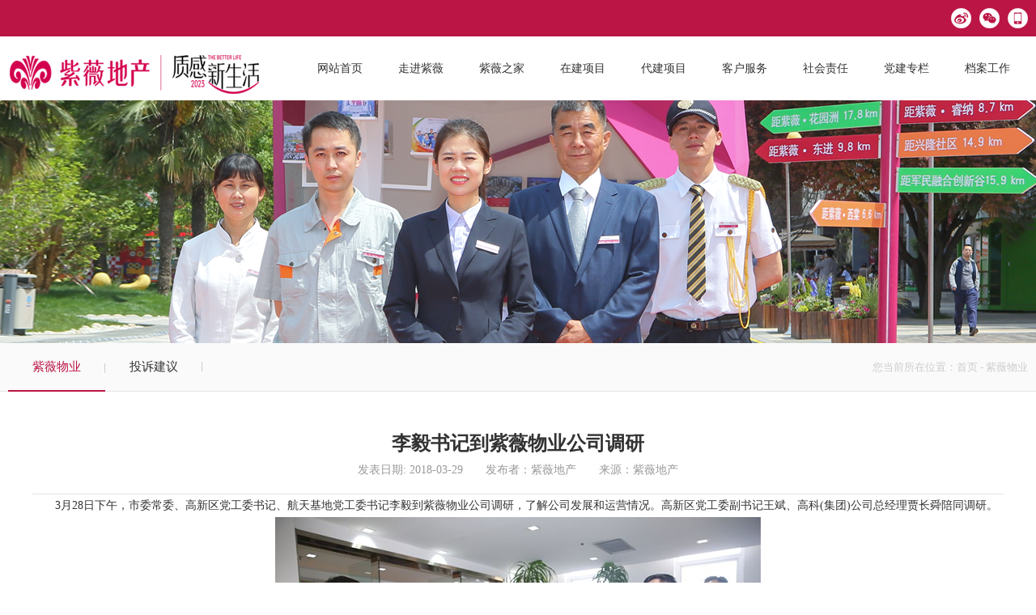

--- FILE ---
content_type: text/html; charset=utf-8
request_url: http://ziwei.com.cn/service/1577.html
body_size: 3978
content:
<!DOCTYPE html>
<html>
<head>
    <meta http-equiv="Content-Type" content="text/html; charset=utf-8" />
    <title>李毅书记到紫薇物业公司调研-「紫薇地产官方网站」</title>
    <meta name="keywords" content="紫薇地产,紫薇地产官方网站">
    <meta name="description" content="紫薇地产，西安高科(集团)公司直属核心企业，具有国家一级开发资质的国有大型房地产开发企业。1996年创立至今，在西安高新区管委会、西安高科(集团)公司领导下，凭借高质量的住宅产品和信誉，赢得了社会的广泛认可和信赖。紫薇地产及其所开发的项目多次荣获国家、省、市及有关部门的奖励，现已成为国内最具影响力的房地产企业之一。">

    <link href="/static/index/css/style.css" rel="stylesheet" type="text/css" />
</head>

<script type="text/javascript" src="/static/index/js/jquery-1.9.1.min.js"></script>
<script type="text/javascript" src="/static/index/js/public.js"></script>
<script type="text/javascript" src="/static/index/js/nav.js"></script>

<body>
<div class="topbg">
    <div class="logorightbg">
        <div class="logoright">
            <p class="outlinks">
                <a class="icon-wb"></a>
                <a class="icon-wx"></a>
                <a class="icon-m"></a>
            </p>
            <!-- 官微二维码弹窗 -->
            <div class="zw_wb"><img src="/static/index/images/zw_wb.png"/><h3>紫薇地产官方微博</h3></div>
            <div class="zw_wx"><img src="/static/index/images/ewm01.png"/><h3>紫薇地产官方微信</h3></div>
            <div class="zw_m"><img src="/static/index/images/zw_m.png"/><h3>手机版</h3></div>
        </div>
    </div>
</div>
<!--导航-->
<div id="header">
    <div class="g-wrap">
        <a id="logo" style="background: url(/static/admin/uploads/20230118/6a78c2ce53acb5f8a8e8c86828772ee1.png) no-repeat 0 0;"  href="/"></a>
        <ul id="nav">
            <li class="n1"><a href="/"><span>网站首页</span><span class="bkg"></span></a></li>
            <li class="n1 more"><a href="/about.html"><span>走进紫薇</span><span class="bkg"></span></a></li>
            <li class="n1 more"><a href="/management.html"><span>紫薇之家</span><span class="bkg"></span></a></li>
            <li class="n1"><a href="/project.html"><span>在建项目</span><span class="bkg"></span></a></li>
            <li class="n1"><a href="/agent_project.html"><span>代建项目</span><span class="bkg"></span></a></li>
            <li class="n1 more"><a href="/property.html"><span>客户服务</span><span class="bkg"></span></a></li>
            <li class="n1 more"><a href="/volunteer.html"><span>社会责任</span><span class="bkg"></span></a></li>
            <li class="n1 more"><a href="/djdongtai.html"><span>党建专栏</span><span class="bkg"></span></a></li>
            <li class="n1"><a href="/dangangz.html"><span>档案工作</span><span class="bkg"></span></a></li>
        </ul>
    </div>
</div>

<div id="content">
    <div id="subNav">
        <div class="g-wrap">
            <div class="item">
                <ul class="about" >
                    <li><a href="/about.html">公司简介<span></span></a></li>
                    <li><a href="/history.html">历程回顾<span></span></a></li>
                    <li><a href="/pedigree.html">紫薇作品<span></span></a></li>
                    <li><a href="/system.html">理念体系<span></span></a></li>
               </ul>
            </div>
        

            <div class="item">
                <ul class="home " >
                    <li><a href="/management.html">社区经营<span></span></a></li>
                    <li><a href="/builds.html">建设进度<span></span></a></li>
                    <li><a href="/productline.html">产品线<span></span></a></li>
                </ul>
            </div>

            <div class="item">
                <ul class="kehu">
                    <li><a href="/property.html">紫薇物业<span></span></a></li>
                    <li><a href="/suggestions.html">投诉建议<span></span></a></li>
                </ul>
            </div>

            <div class="item " >
                <ul class="shehui">
                    <li><a href="/volunteer.html">紫薇梦想接力<span></span></a></li>
                    <li><a href="/alleviation.html">精准扶贫<span></span></a></li>
                    <li><a href="/city.html">城市风尚<span></span></a></li>
               </ul>
            </div>
     
        
        <div class="item ">
                <ul class="dangjian">
                    <li><a href="/djdongtai.html">党群动态<span></span></a></li>
                 
              </ul>
            </div>
            
        </div>
    </div><span><span><span><span><span><span><span><span><span><span><span><span>
    <div class="sub_banner" style="background: url(/static/index/images/sunbanner04.png) no-repeat center;"></div></span></span></span></span></span></span></span></span></span></span></span></span></div>
<!--二级菜单-->
<div class="sub_menu_bg">
    <div class="width">
        <div class="sub_menu_list">
            <ul>
                                <li><a href="/property.html" id="sub_menu_list">紫薇物业</a></li>
                                <li><a href="/suggestions.html" >投诉建议</a></li>
                            </ul>
        </div>
        <div class="sub_mbx">您当前所在位置：<a href="/">首页</a> - <a href="/property.html">紫薇物业</a> </div>
    </div>
</div>
<!--内容-->
<div class="sub_width">

    <div class="sub_jd_title">
        李毅书记到紫薇物业公司调研        <span>发表日期: 2018-03-29　　发布者：紫薇地产　　来源：紫薇地产</span>
    </div>

    <p>　　3月28日下午，市委常委、高新区党工委书记、航天基地党工委书记李毅到紫薇物业公司调研，了解公司发展和运营情况。高新区党工委副书记王斌、高科(集团)公司总经理贾长舜陪同调研。</p><p style="text-align: center;"><img title="1522291245409491.png" alt="图片1.png" src="http://www.ziwei.com.cn/data/attached/image/20180329/1522291245409491.png"/></p><p>　　李毅一行在紫薇物业公司听取了社区管理情况及远程控制、大数据分析和特种设备的使用情况。</p><p>　　在紫薇物业远程监控中心，透过80余块监控画面，工作人员能及时准确的了解紫薇旗下22个在管项目的前台、门岗、电梯等岗位的现场工作情况，每天三班倒，确保24小时不间断。由此进一步提高了园区安全防护深度，有效规范了物业人员的服务标准和品质，极大提升了业主的满意度。</p><p style="text-align: center;"><img title="1522291252857724.png" alt="图片2.png" src="http://www.ziwei.com.cn/data/attached/image/20180329/1522291252857724.png"/></p><p>　　李毅表示，紫薇物业公司通过智能化、网络化等高科技手段，对日常管理进行24小时监控，有效的提升了社区管理工作水平。要持续把服务居民、造福居民作为社区工作的落脚点，多谋民生之利、多解民生之忧，更好地满足群众的需求，当好服务群众的“金牌店小二”。</p><p></p>
    <div class="line"></div>
    <div class="sub_fy fl">
                <span><a href="/service/1662.html">上一篇：紫薇物业荣获2018年度西安市物业企业信用信息排名前三甲</a>
                <a href="/service/1575.html">下一篇：紫薇物业召开社区居家养老标准化试点工作启动会</a>
            </div>


    <div style="height:60px;"></div>

</div>


<div class="copybg">
    <div class="width">
        <div class="copyfont">西安紫薇地产开发有限公司 版权所有 <a href="https://beian.mps.gov.cn/#/query/webSearch?code=61019002002766"  target="_blank" style="color:#fff;">
            <img src="/static/index/images/hui.png" style="
    display: inline-block;
    width: 15px;
    vertical-align: middle;
    margin-top: -5px;
    margin-right: 5px;
" />陕公网安备61019002002766</a> <a style="color:#fff;" href="https://beian.miit.gov.cn/" target="_blank">陕ICP备05004432号-1</a></div>

        <div class="copy_select">
            <select name="" onchange="window.open(this.options[this.selectedIndex].value)">
                <option>====友情链接====</option>
                                <option value="http://www.gaokegroup.com/">
                西安高科集团</option>
                                <option value="http://xdz.xa.gov.cn/">
                西安高新区</option>
                                <option value="http://zjj.xa.gov.cn/">
                西安房管局</option>
                            </select>
        </div>

        <div class="copy_menu">
           
                      <a href="http://mail.ziwei.com.cn" target="_blank">企业邮箱</a><i>|</i>
                      <a href="http://oa.gaokegroup.com" target="_blank" id="xietong-" style="position: relative--" >

<!--                <i class="xietong" ><img src="/static/admin/uploads/20181205/304e80ba3d6ea292c398fdbafbe594c4.png"></i>-->

                        <span>员工协同办公</span></a><i>|</i>
            <a href="/contact.html">联系我们</a><i>|</i>
            <a href="/notice.html">法律声明</a>
        </div>


    </div>
</div>


<script>




$(function(){

    $("#nav li a").each(function(){
      var current_url  =  window.location.pathname;
        console.log(current_url);
        var nav_url = $(this).attr('href');

       if(current_url==nav_url){
           $(this).parent().addClass('actives');
        }
    });
  
        $("#xietong span").hover(function(){

            $(".xietong").css('opacity',1)

        },function(){
            $(".xietong").css('opacity',0)
        })




})





</script>


<script>
var _hmt = _hmt || [];
(function() {
  var hm = document.createElement("script");
  hm.src = "https://hm.baidu.com/hm.js?a8ef2ca55f753e136e603a644fd0ca64";
  var s = document.getElementsByTagName("script")[0]; 
  s.parentNode.insertBefore(hm, s);
})();
</script>
</body>
</html>


--- FILE ---
content_type: text/css
request_url: http://ziwei.com.cn/static/index/css/style.css
body_size: 9261
content:
/* CSS Document */

.clearfix:after,.clearfix:before{display:table;line-height:0;content:""}



ol, ul, li, dl, dd, p, dt {list-style:none; margin:0px ; padding:0px; }

h1,h2,h3,h4,h5,h6{margin:0;padding:0;font-size:14px; font-weight:normal;}

body{ background: #fff;font-size:14px; color:#333333;line-height:28px;  margin:0 auto;-webkit-text-size-adjust:none;font-family: "微软雅黑";}

input{ font-family: "微软雅黑" !important;}

i{  font-style:normal; font-family:"宋体"}

img{ border:0px;}

form{padding:0px; margin:0px;}

a{ text-decoration:none; color:#666666; }

a:hover{ color:#bb1545;}

input {outline: none;}

textarea {outline: none;}

.center{ text-align:center;}  

.clear{ clear:both; }

.fl{ float:left;}

.fr{ float:right;}

.mar_t30{ margin-top:30px;}

.mar_t20{ margin-top:20px;}

#nav li span:hover{color: #ffffff;}





.topbg{ background:#bb1545; min-width:1260px; height:45px; line-height:45px;}



.logorightbg {width: 1260px;height: 45px;margin: 0 auto;position: relative}

.logoright {position: absolute;top: 0;	right: 0;}



.outlinks {float: right;}

.outlinks a {display: block;float:left;padding-left:20px;color:#fff;font-size: 14px;line-height: 36px;font-weight:bold; margin-top:10px;}



.outlinks .icon-wb {width:25px;height:25px;background:url(../images/icon01.png) no-repeat center right;padding:0;margin-left: 30px;}

.outlinks .icon-wx {width:25px;height:25px;background:url(../images/icon02.png) no-repeat center right;padding:0;margin-left: 10px;}

.outlinks .icon-m  {width:25px;height:25px;background:url(../images/icon03.png) no-repeat center right;padding:0;margin-left: 10px;}



.logoright .zw_wb {width:148px;height:180px;position:absolute;top:45px;right:50px;text-align:center;color:#a51d41;background:#fff;display: none;z-index:9999;}

.logoright .zw_wx {width:148px;height:180px;position:absolute;top:45px;right:25px;text-align:center;color:#a51d41;background:#fff;display:none;z-index:9999;}

.logoright .zw_m  {width:148px;height:180px;position:absolute;top:45px;right:0px;text-align:center;color:#a51d41;background:#fff;display:none;z-index:9999;}

.logoright img{ width:148px; height:148px; display:block}

.logoright h3{ font-size:14px; display:block; line-height: normal; padding-top:5px;}

.width{ width:1260px; margin:0px auto;}

.menu_h{ height:80px; line-height:80px;}

.logo{ float:left; line-height:80px;}











.g-wrap {position:relative; margin:0 auto; width:1260px; height:100%; overflow:hidden;}

#header {position:relative; z-index:5; height:79px; background-color:#fff;}

#logo {position:absolute; top:15px; left:0px; width:352px; height:61px; background: url(../images/logo.png) no-repeat 0 0;}



#nav {position:absolute; top:0; right:0px; z-index:4; height:100%; background:#fff; overflow:hidden;}

#nav li {float:left; height:100%; -webkit-transition:background-color 700ms; transition:background-color 700ms;}

#nav .n1 {width:100px;}



#nav li a {position:relative; z-index:2; display:block; width:100%; height:100%; font-size:14px; line-height:79px; text-align:center; color:#333; -webkit-transition:color 200ms; transition:color 200ms;}
/* 
#nav li a.on {color:#fff;} */

#nav li a span {position:absolute; left:0; top:0; z-index:2; width:100%; height:100%;}

#nav li a .bkg {top:100%; z-index:1; background:#bb1545; -webkit-transition:top 200ms; transition:top 200ms;}

/* #nav li a.on .bkg,

#nav li a:hover .bkg {top:0;} */

#nav li a.actives .bkg,

#nav li a:hover .bkg {top:0;}
#nav li.actives a {color:#fff;}
#nav li.actives a {background: #bb1545;}



#content {position:relative; overflow:hidden;}

#subNav {position:absolute; top:0; left:0px; z-index:9; width:100%; height:61px;line-height:61px; }

#subNav .g-wrap { width:100%;overflow:visible;}

#subNav .g-wrap .item {position:absolute; top:-100%; width:100%; height:100%; background: rgba(76,74,79,0.9); overflow:hidden; -webkit-transition:top 300ms; transition:top 300ms; }

#subNav .g-wrap .item ul{ width:1260px; height:100%; margin:0px auto;}

#subNav .g-wrap .item ul li{}





#subNav .g-wrap .item ul.about  {  width:610px; padding-left:200px;  }

#subNav .g-wrap .item ul.home   {  width:500px; padding-left:400px;  }

#subNav .g-wrap .item ul.kehu   {  width:200px; padding-left:800px; }

#subNav .g-wrap .item ul.shehui {  width:460px; padding-left:1000px;  }

#subNav .g-wrap .item ul.dangjian {  width:460px; padding-left:1200px;  }



 /*2016.4.12*/



#subNav .g-wrap .on {top:0; z-index: 2;}

#subNav .g-wrap .item a {float:left; padding:0 16px;  font-size:13px; color:#d2ced5;-webkit-transition:color 300ms; transition:color 300ms;}

#subNav .g-wrap .item a:hover {color:#f63b2e;}

#subNav .g-wrap .item #on {color: #f63b2e;}

	

	







/*banner

.banner {width: 100%;position: relative;}

.focus {width: 100%;position: relative;zoom: 1;overflow: hidden;z-index: 8;}

.f426x240, .f160x160 {width: 100%;overflow: hidden;z-index: 8;}

.rslides li {width: 100%;float: left;display: none;	z-index: 8;}

.rslides li img {z-index: 8888;display: block;}

.rslides {width: 100%;position: relative;z-index: 8;margin: 0 auto;}

.rslides_nav {height: 51px;width: 31px;position: absolute;-webkit-tap-highlight-color: rgba(0,0,0,0);

	top: 50%;left: 0;opacity: 1.0;text-indent: -9999px;overflow: hidden;text-decoration: none;display: none;}



.rslides_nav:active {opacity: 1.0;}



.rslides_nav.next {left: auto;right: 0;}



.rslides_tabs {text-align: center;position: absolute;bottom: 16px;z-index: 8;left: 0%;width: 100%;}



.rslides_tabs li {display: inline;float: none;_float: left;*float: left;margin: 0 2px;}



.rslides_tabs a {margin-top: 0px;text-indent: 9999px;overflow: hidden;background: #fff;display: inline-block;_display: block;	*display: block;	width: 29px;	height: 6px;	z-index: 8;	*z-index: 8;}



.rslides_tabs .rslides_here a {	background: #ba1545;}



.banner .prev {position: absolute;left:5%;top: 50%;margin-top: -22px;background: url(../images/nimg35_left.png) center no-repeat;z-index: 222;width: 35px;height: 44px;display: block;}



.banner .next {position: absolute;right:5%;top: 50%;margin-top: -22px;	background: url(../images/nimg35_right.png) center no-repeat;z-index: 222;width: 35px;height: 44px;display: block;}



.part {	width: 1260px;	margin: 0px auto;	overflow: hidden}





#rslides1_s0{ background:url(../images/banner.png) no-repeat center; height:370px; min-width:1260px;float: none; position: absolute; display: none;}

#rslides1_s1{ background:url(../images/banner.png) no-repeat center; height:370px; min-width:1260px;float: none; position: absolute; display: none;}

#rslides1_s2{ background:url(../images/banner.png) no-repeat center; height:370px; min-width:1260px;float: none; position: absolute; display: none;}

#rslides1_s3{ background:url(../images/banner.png) no-repeat center; height:370px; min-width:1260px;float: none; position: absolute; display: none;}

#rslides1_s0 a ,#rslides1_s1 a ,#rslides1_s2 a ,#rslides1_s3 a{ width:1260px; height:370px; display:block}

*/



/**********banner**************/
.banners{ overflow:hidden;width:100%;}
.banner{
    width:100%;
position:relative; 
/*margin-left:-960px;*/
/*left:50%;*/
    
}
.banners img{width: 100%;height: 370px;}
#focus-ban {width:1920px; height:370px;overflow:hidden;position:relative; margin:0 auto;}
#focus-ban ul{height:400px; position:absolute;}
#focus-ban ul li {float:left; width:1920px; height:370px; overflow:hidden; position:relative; background:#000;}
#focus-ban ul li a img{width:1920px; height:370px; }
#focus-ban ul li span,#focus-bans ul li span{ position: relative; bottom:39px;_bottom:31px;  height:31px; line-height:31px; z-index:100; display:block;filter: Alpha(Opacity=60, Style=0); opacity: 0.60; }
#focus-ban ul li samp,#focus-bans ul li samp{position:absolute; bottom:4px; left:15px; height:31px; line-height:31px;font-size:12px; z-index:150;}
#focus-ban ul li samp a,#focus-bans ul li samp a{ color:#ffffff;}
#focus-ban ul li div,#focus-bans ul li div{position:absolute; overflow:hidden; right:0; bottom:0; z-index:2000;}
#focus-ban .btnBg,#focus-bans .btnBg{position:absolute; height:16px;}
#focus-ban .btn,#focus-bans .btn{position:absolute; height:16px; bottom:30px; text-align: left; z-index:2000;}

#focus-ban .btn span,#focus-bans .btn span{margin-top: 0px;text-indent: 9999px;overflow: hidden;background: #fff;display: inline-block;_display: block;	*display: block;	width: 29px;	height: 6px;	z-index: 8;	*z-index: 8;margin: 0 2px;}
#focus-ban .btn span.on,#focus-bans .btn span.on{	background: #ba1545;}

#focus-ban .preNext,#focus-bans .preNext{width:45px; height:100px; position:absolute; top:90px; cursor:pointer;}
#focus-ban .pre,#focus-bans .pre{left:40px;background: url(../images/nimg35_left.png) no-repeat center;width: 35px;height: 44px;top: 50%;margin-top: -22px;}
#focus-ban .pre:hover,#focus-bans .pre:hover{background: url(../images/nimg35_left.png) no-repeat center;}
#focus-ban .next,#focus-bans .next{right:40px; background: url(../images/nimg35_right.png) no-repeat center;width: 35px;height: 44px;top: 50%;margin-top: -22px;}
#focus-ban .next:hover,#focus-bans .next:hover{background: url(../images/nimg35_right.png) no-repeat center;}
#focus-ban .btns{position:absolute; height:40px; bottom:0px; background:#000; opacity:0.8; width:100%;}








.in_new_left{ width:470px; float:left; padding-top:30px;} 

.in_new_f{height:140px; font-size:12px; line-height:20px; border-bottom:2px solid #999999; padding-bottom:15PX; }

.in_new_f span{ display:block; float:left; padding-right:15px;}

.in_new_f h2{ font-size:16px; font-weight:bold; color:#333333; margin-bottom:15px;}

.in_new_f i{ font-family:"微软雅黑"; font-size:14px; color:#999999; display:block; padding-bottom:5px;}



.in_new_list{ padding-top:10px;}

.in_new_list ul{}

.in_new_list li{ font-size:14px; line-height:28px;}

.in_new_list li span{ float:right; color:#999999}

.in_new_list li:after{content: ''; background:#d91344; height:6px; width:6px; display:block; float:left; margin-top:10px; margin-right:10px; }



.in_new_list li.in_new_more a{ padding-left:15px; font-size:13px; color:#d91344}

.in_new_list li.in_new_more:after{ display:none}





.xm {width: 760px;float: right; margin-top:40px;}



.pro {position: relative;overflow: hidden;height:297px;}

.pro h3 {position: absolute;z-index: 2;color: #fff;font-size: 18px;	padding:20px; font-weight:bold}



.slide-box {width:740px;height:297px;display: inline-block;position:absolute;padding: 0px 10px;top: 0;transition: right 500ms , background-position 450ms;}



.house-box {background: url('../images/slide-box-bg_02-1.jpg') no-repeat right center;background-color: #ba1545;left: 0px;z-index: -1;}

.business-box {background: url('../images/slide-box-bg_03.jpg') no-repeat left center;background-color: #ba1545;right: -520px;z-index: 3;}



.slide-box .mk-image-box {display: none;cursor: pointer;}



.box-hover-bg {background-position: right center;}



.business-box-hover {right: -240px;}

.house-box-show {z-index: 1;background-position: left center;}

.hover-overlay {display: none;}

.swiper-slide p {position: absolute;bottom: 30px;font-size: 14px;color: #fff;left: 20px;margin-bottom: 0;}

.swiper-slide {position: relative;}



.swiper-pagination {transition: all .2s ease-in-out;-webkit-transition: all .2s ease-in-out;-moz-transition: all .2s ease-in-out;-ms-transition: all .2s ease-in-out;

	-o-transition: all .2s ease-in-out;-webkit-perspective: 1000}



.mk-image-slideshow .swiper-pagination {position: absolute;bottom: 15px;display: block;width: 100%;text-align: center;opacity: 0}

.mk-image-slideshow .swiper-pagination-switch {display: inline-block;margin: 0 3px;width: 8px;height: 8px;border: 1px solid #fff;cursor: pointer}



.swiper-active-switch {background-color: #fff}



.mk-image-slideshow .swiper-container:hover .slideshow-swiper-arrows,.mk-image-slideshow .swiper-container:hover .swiper-pagination {opacity: 1}



.business-box h3{ padding-left:10px;}

.business-box dl {float: left;margin-top: 60px;width: 500px;}

.business-box dl dt img {width: 280px;height: 190px; padding-left:10px;}

.business-box dl dd {width:190px;color: #fff;line-height:22px;float: right; font-size:13px;}

.business-box dl dd strong {font-size: 16px;line-height: 30px;}

.business-box dl dd a {COLOR: #d4be02; border: #d4be02 1px solid; display:block; width:90px; height:30px; text-align:center; line-height:30px; margin-top:10px;}





#slider {width:520px;height:297px;position: relative;overflow: hidden;}

#slider img{  border: 0px;left: 0;  margin-left: 0;}

#sliderContent {   width: 100%;   position: absolute;   top: 0;   margin-left: 0;}

.sliderImage {float: left;position: relative;display: none;width: 100%;height:297px;left: 0;margin-left: 0;}

.sliderImage img{float: left; position: relative;left: 0; margin-left: 0;}

.sliderImage span {position:absolute;width:480px;padding:0px 20px;height:58px;line-height:58px;color:#fff;display: block;}

.bottom {bottom: 0;  left: 0;}











.copybg{ background:#bb1545; height:50px; line-height:50px; min-width:1260px;color:#FFF; overflow: hidden}

.copyfont { float:left}

.copy_menu{ float:right; padding-right:20px; background:url(../images/icon04.png) no-repeat left center; padding-left:20px;}

.copy_menu a{ color:#FFF;}

.copy_menu i{ padding:0px 10px;}

.copy_select{ float:right;}

.copy_select select{ border:1px solid #d05277; width:202px; height:34px; background:#bb1545; color:#FFF;outline: none;}



/*走进紫薇*/

.sub_banner{ background:url(../images/sunbanner.png) no-repeat center; min-width:1260px; height:300px}

.sub_menu_bg{ background:#fafafa; border-bottom:1px solid #e5e5e5; height:59px; line-height:59px;}

.sub_menu_list{ float:left}

.sub_menu_list ul{}

.sub_menu_list li{ float:left; width:120px; text-align:center; font-size:15px;}

.sub_menu_list li a{ display:block; color:#333333;height:58px; line-height:58px;}

.sub_menu_list li a:hover{ border-bottom:2px solid #bb1545; color:#bb1545; }

.sub_menu_list li:after{content: ''; background:#cecece; height:12px; width:1px; display:block; float:right; margin-top:-35px;  }

#sub_menu_list{ border-bottom:2px solid #bb1545; color:#bb1545; }



.sub_mbx{ float:right; font-size:13px; color:#cccccc;}

.sub_mbx a{ color:#cccccc}

.sub_mbx a:hover{ color:#bb1545}



.sub_width{ width:1200px; margin:0px auto; padding-bottom:50px }

.sub_title{ margin-top:50px; text-align:center; font-size:30px; color:#333333;}

.sub_title span{ display:block; background:url(../images/line.png) no-repeat center center; color:#999999; font-size:15px; margin-top:10px;}





.sub_abouimg{ padding-top:50px;}

.sub_aboufont{ padding-top:50px; color:#666666}

.sub_aboufont h2{ font-size:17px; color:#bb1545; padding-bottom:20px;}





.sub_s_menu{ width:271px; height:40px; line-height:40px; border-radius:6px; margin:0px auto; border:1px solid #e1e1e1; border-bottom:2px solid #e1e1e1; margin-top:40px; background:#FFF}

.sub_s_menu ul{}

.sub_s_menu li{ width:135px;  text-align:center; float:left; }

.sub_s_menu li a{  border-radius:6PX;display:block}

.sub_s_menu li a:hover{ background:#bb1545; color:#FFF}

#sub_s_menu{ background:#bb1545; color:#FFF}





.sub_lc_list{ margin-top:70px;}

.sub_lc_list ul{}

.sub_lc_list li{ background:url(../images/icon05.png) no-repeat left; height:517px;  float:left; width:250px; padding-right:20px;padding-left:30px; font-size:13px; color:#666666; line-height:24px;}

.sub_lc_list li h2{ font-size:19px; color:#bb1545; line-height:28px; padding-bottom:25px; }



.sub_nd_f{ font-size:13px; color:#666666; line-height:26px; padding-top:20px;}







.sub_zt_box{ width:1200px;position:relative; margin:0px auto; margin-top:70px;}

#timeline{width:1020px;overflow:hidden; margin:0px auto; }

#dates{width:1020px;overflow:hidden;margin-top:20px; margin:0px auto;  }

#dates li{float:left;width:172px;height:40px;font-size:16px;text-align:center;}

#dates a{color:#666666;width:158px;height:38px;line-height:38px;display:block; border:1px solid #c2c2c2;}

#dates .selected{font-size:17px;background:#bb1545; border:1px solid #bb1545;color:#FFF}



#issues{width:1200px;overflow:hidden; margin-top:50px;}

#issues li{width:1120px;list-style:none;float:left;}

#issues li img{text-align:center;display:block;margin:0 auto;}



#next,#prev{position:absolute;top:5px;width:20px;height:33px;text-align:center;overflow:hidden;color:#bb1545; font-weight: bold}

#next{right:50%;margin-right:-600px; }

#prev{left:50%;margin-left:-600px;}

#next.disabled,#prev.disabled{opacity:0.2;}





.sub_zt_t{ width:1020px; text-align:center; font-size:22px; color:#bb1545;}

.sub_zt_t span{ display:block; padding-bottom:10px;}

.sub_zt_f{ text-align:center; padding-top:20px; width:1020px; font-size:15px; color:#333333; line-height:26px;}



















.sub_zp_menu{ width:406px; height:40px; line-height:40px; border-radius:6px; margin:0px auto; border:1px solid #e1e1e1; border-bottom:2px solid #e1e1e1; margin-top:40px; background:#FFF}

.sub_zp_menu ul{}

.sub_zp_menu li{ width:135px;  text-align:center; float:left; }

.sub_zp_menu li a{  border-radius:6PX;display:block}

.sub_zp_menu li a:hover{ background:#bb1545; color:#FFF}

#sub_zp_menu{ background:#bb1545; color:#FFF}



.sub_img{ text-align:center; padding-top:90px;}



.sub_xm_img{  width:715px; height:716px; margin:0px auto; margin-top:170px; margin-bottom:150px; position:relative;}

.sub_xm01{ position:absolute; top:-40px;     left:305px;}

.sub_xm02{ position:absolute; top:-22px;     left:455px;}

.sub_xm03{ position:absolute; top:72px;      left:620px;}

.sub_xm04{ position:absolute; top:200px;     left:700px;}

.sub_xm05{ position:absolute; top:335px;     left:725px;}

.sub_xm06{ position:absolute; top:478px;     left:700px;}

.sub_xm07{ position:absolute; top:626px;     left:565px;}

.sub_xm08{ position:absolute; bottom:-60px;  left:475px;}

.sub_xm09{ position:absolute; bottom:-55px;  left:310px;}

.sub_xm010{ position:absolute; bottom:-60px;  left:195px;}

.sub_xm011{ position:absolute; bottom:30px;   left:75px;}

.sub_xm012{ position:absolute; bottom:185px;  left:-30px;}

.sub_xm013{ position:absolute; bottom:330px;  left:-110px;}

.sub_xm014{ position:absolute; bottom:460px;  left:-80px;}

.sub_xm015{ position:absolute; bottom:590px;  left:20px;}

.sub_xm016{ position:absolute; top:-20px;     left:150px;}



.sub_xm_title{ background:#f4f4f4; height:110px; line-height:110px; text-align:center; font-size:28px; color:#bb1545; font-weight:bold; margin-top:50px;}





.sub_xmimg{ float:left; margin-top:50px;}

.sub_xmfont{ float:right; width:610px; margin-top:50px;}









.sub_ln_menu{ width:340px; height:40px; line-height:40px; border-radius:6px; margin:0px auto; border:1px solid #e1e1e1; border-bottom:2px solid #e1e1e1; margin-top:40px; background:#FFF}

.sub_ln_menu ul{}

.sub_ln_menu li{ width:135px;  text-align:center; float:left; }

.sub_ln_menu li a{  border-radius:6PX;display:block}

.sub_ln_menu li a:hover{ background:#bb1545; color:#FFF}

#sub_ln_menu{ background:#bb1545; color:#FFF}





.sub_gl_list{ width:1200px; margin-top:50px; overflow:hidden}

.sub_gl_list ul{ width:1214px;}

.sub_gl_list li{ float:left; width:310px; height:220px; background:#f5f5f5; text-align:center; margin-right:14px; margin-top:14px; padding:50px 30px 50px 30px; line-height:26px; font-size:15px; color:#545454}

.sub_gl_list li h2{ font-size:25px; color:#333333}

.sub_gl_list li h2:after{content: ''; background:#bb1545; height:2px; width:30px; display:block; margin:0PX auto; margin-top:15PX; margin-bottom:15PX;  }

.sub_gl_list li.h140{ height:140px;}





 

.sub_tx_f{ text-align:center; padding-top:40px; font-size:13px; color:#666666}

.sub_tx_t{ text-align:center; font-size:22px; color:#333333; margin-top:50px;}

.sub_tx_t:after{content: ''; background:#bb1545; height:1px; width:30px; display:block; margin:0PX auto; margin-top:10PX; margin-bottom:15PX;  }



.sub_ln_bg{ background:#fafafa; min-width:1200px; padding-bottom:80px; overflow:hidden; margin-top:80px;}

.sub_tx_img{ text-align:center; margin-top:40px;}







/*紫薇之家*/

.sub_banner01{ background:url(../images/sunbanner01.png) no-repeat center; min-width:1260px; height:300px}

.sub_home_f{ }

.sub_home_f h2{ color:#bb1545; font-size:22px; padding-top:40px; padding-bottom:10px;} 



.sub_rw_list{ width:1200px; margin-top:40px; overflow:hidden} 

.sub_rw_list ul{ width:1220px;}

.sub_rw_list li{ float:left; margin-right:19px; margin-top:19px;}

.sub_rw_list li span{ display:block; width:225px; height:295px; }

.sub_rw_list li div{ background:#f7f7f7; width:225px; height:70px; overflow:hidden; text-align:center; line-height:70px;}



.sub_rw_t{ text-align:center; text-align:center; font-size:24px; color:#333333; font-weight:bold; padding-top:60px; border-bottom:1PX solid #e5e5e5; padding-bottom:20PX;}

.sub_rw_t span{ display:block; font-size:14px; font-weight:normal; padding-top:10PX; color:#666666}



.sub_rw_kly{ background:url(../images/icon27.png) no-repeat; height:47px; font-size:22px; color:#FFF; line-height:47px; padding-left:50px; margin-top:50px;}



.sub_rw_kly_b{ border:6px solid #CCC; margin-top:1PX}

.sub_rw_kly_f{border:1px solid #CCC; margin:2PX; padding:20PX; color:#333333}

.sub_rw_title{ background:url(../images/ICON28.png) no-repeat left center; padding-left:20px; font-size:17px; color:#bb1545; font-weight:bold; margin-top:40px;}

















.sub_jd_list{ margin-top:40px;}

.sub_jd_list ul{}

.sub_jd_list li{ overflow:hidden; height:270px; overflow:hidden; border-bottom:1px solid #e5e5e5; padding-bottom:30px; margin-bottom:30px;}

.sub_jd_list li .sub_jd_img{ float:left;}

.sub_jd_list li .sub_jd_font{ width:740px; float:right; position:relative; height:270px;}

.sub_jd_list li .sub_jd_font h2{ font-size:19px; font-weight:bold; color:#333333}

.sub_jd_list li .sub_jd_font h3{ color:#999999; padding:10px 0px;}

.sub_jd_list li .sub_jd_font span{ display:block; width:140px; height:45px; background:#bb1545; text-align:center; line-height:45px; color:#FFF; position:absolute; bottom:0px; left:0px;}

.sub_jd_list li:hover h2{ color:#bb1545} 



.page{ text-align:center;}

.page a{ background:#e8e8e8; margin:0px 2px; padding:10px 15px; height:43px; text-align:center; line-height:43px;  }





.sub_jd_title{ text-align:center; font-size:24px; color:#333333; font-weight:bold; padding-top:50px; border-bottom:1PX solid #e5e5e5; padding-bottom:15PX;}

.sub_jd_title span{ display:block; font-size:14px; color:#999999; font-weight:normal; padding-top:5px;}



.line{ border-bottom:1px solid #e5e5e5; margin:30PX 0PX;}

.sub_fy{}

.sub_fy a{ display:block;}



.sub_cpline_bg{ background:url(../images/bg01.png) repeat-x top #f5f5f5; min-width:1200px;}



.sub_cpline_box{ background:#FFF;-moz-box-shadow:0px 0px 10px #e8e8e8; -webkit-box-shadow:0px 0px 10px #e8e8e8; box-shadow:0px 0px 10px #e8e8e8; padding:40px 30px; width:1200px; margin:0px auto; margin-bottom:20PX;  }

.sub_cpline_font{ color:#666;}

.sub_cpline_font h2{ font-size:22px; color:#bb1545; padding-bottom:10px;}



.sub_cpline_xl{ overflow:hidden;}

.sub_cpline_xl ul{}

.sub_cpline_xl li{ float:left; width:555px; margin-top:30px; padding-right:30px;}

.sub_cpline_xl li h2{ font-size:17px; font-weight:bold; color:#333; padding-bottom:10px;}



/*在建项目*/

.sub_banner02{ background: url(../images/sunbanner02.png) no-repeat center; min-width:1260px; height:300px}



.sub_zjxm_list{ width:1200px; overflow:hidden; margin-top:20px;}

.sub_zjxm_list ul{ width:1220px;}

.sub_zjxm_list li{ float:left; margin-top:20px; margin-right:20px;}

.sub_zjxm_list li.sub_zjxm01{ width:490px; height:360px; position:relative;}

.sub_zjxm_list li.sub_zjxm01 span{ position:absolute; width:490px; height:55px; text-align:center; line-height:55px; background:rgba(0,0,0,0.5); left:0px; bottom:0px; font-size:16px; color:#ffffff}

.sub_zjxm_list li.sub_zjxm02{ width:690px; height:360px; position:relative;}

.sub_zjxm_list li.sub_zjxm02 span{ position:absolute; width:690px; height:55px; text-align:center; line-height:55px; background:rgba(0,0,0,0.5); left:0px; bottom:0px; font-size:16px; color:#ffffff}





.sub_zjxm_tel{ width:280px; height:110px; padding-left:80px; padding-top:50px;background:#eaeaea; float:left; margin-top:60px; font-size:18px; font-weight:bold;}

.sub_zjxm_tel span{ float:left; padding-right:10px;  }

.sub_zjxm_tbg{ background:#f4f4f4; height:160px; width:840px;  float:left; margin-top:60px; }

.sub_zjxm_logo{ height:160px; padding-left:40px; float:left;display: -webkit-flex;

    display: flex;

    -webkit-align-items: center;

    align-items: center;

    -webkit-justify-content: center;

    justify-content: center;}



.sub_zjxm_t{ font-size:14px; height:160px; padding-top:50px; padding-left:40px; float:left;}

.sub_zjxm_t h2{ font-size:25px; font-weight:bold; color:#bb1545; padding-bottom:10px;}



.bannerbox { width:610px; height:410px; overflow: hidden; margin-top:50px; float:left;  }

#focus { width: 610px; height: 410px; clear: both; overflow: hidden; position: relative; float: left; }

#focus ul { width: 610px; height: 410px; float: left; position: absolute; clear: both; padding: 0px; margin: 0px; }

#focus ul li {float:left;width:610px;height:410px; overflow:hidden; position: relative; padding: 0px; margin: 0px; }

#focus .preNext { width:305px; height: 410px; position: absolute; top: 0px; cursor: pointer; }

#focus .pre { left: 0; background: url(../images/icon15.png) no-repeat left center; }

#focus .next { right: 0; background: url(../images/icon14.png) no-repeat right center; }



.sub_xmxxbg{ width:510px; height:360px; padding:50px 40px 0px 40px; float:right; background:#f8f8f8; margin-top:50px;}

.sub_xmxx_title{ font-size:22px; color:#bb1545; font-weight:bold;}



.sub_xm_xx{ padding-top:20px;}

.sub_xm_xx ul{}

.sub_xm_xx li{ line-height:32px;}

.sub_xm_xx li span{ color:#999999; display:block; float:left; width:80px;}















.ProductsBgBox{ width:1200px; height:420px;}

#gdqe1{width:1110px;height:450px;overflow:hidden;position:relative; float:left; padding-top:20px; }

#gdqe1 div{width:50000px;}

#gdqe1 li{width:364px; height:360px;float:left; margin-left:5px; }

#gdqe1 li .sub_hx_img{ width:265px; height:160px; background:#FFF; margin:0px auto; text-align:center; border:1px solid #cccccc; margin-top:50px;}

#gdqe1 li .sub_hx_img span{ height:160px;display: -webkit-flex;

    display: flex;

    -webkit-align-items: center;

    align-items: center;

    -webkit-justify-content: center;

    justify-content: center;}

#gdqe1 li .sub_hx_font{ width:245px; height:40px; line-height:40px; text-align:center; border-radius:50px; background:#f8f8f8;border:1px solid #cccccc;  margin:0px auto; margin-top:20px;}





#gdqe1 li:hover{ background:#fff; border-radius:20px;-moz-box-shadow:0px 0px 10px #d5d5d5; -webkit-box-shadow:0px 0px 10px #d5d5d5; box-shadow:0px 0px 10px #d5d5d5;}

#gdqe1 li:hover .sub_hx_img{ width:310px; height:220px; text-align:center; border:1px solid #cccccc; margin-top:30px; } 

#gdqe1 li:hover .sub_hx_img span{ height:220px;display: -webkit-flex;

    display: flex;

    -webkit-align-items: center;

    align-items: center;

    -webkit-justify-content: center;

    justify-content: center;}



#gdqe1 li:hover .sub_hx_font{ background:#bb1545;border:1px solid #bb1545; color:#FFF}





.sub_xmdt_list{ width:1200px; overflow:hidden; margin-top:30px}

.sub_xmdt_list ul{ width:1230px;}

.sub_xmdt_list li{ width:380px; float:left; margin-right:30px;}

.sub_xmdt_list li .sub_xmdt_img{ width:380px; height:230px; position:relative;}

.sub_xmdt_list li .sub_xmdt_time{ position:absolute; text-align:center; font-size:24px; line-height:20px;  width:55px; height:50px; background:#bb1545; bottom:0px; right:0px; color:#FFF; padding-top:5px}

.sub_xmdt_list li .sub_xmdt_time span{ display:block; font-size:12px;}



.sub_xmdt_list li .sub_xmdt_font{ border:1px solid #d6e1e5; border-top-style:none; padding:20px; line-height:22px;}

.sub_xmdt_list li .sub_xmdt_font h2{ font-size:17px; color:#333333; font-weight:bold; padding-bottom:20px;}

.sub_xmdt_list li .sub_xmdt_font span{ display:block; color:#bb1545; padding-top:20px;}

.sub_xmdt_list li:hover .sub_xmdt_font h2{ color:#bb1545}



/*代建项目*/

.sub_banner03{ background: url(../images/sunbanner03.png) no-repeat center; min-width:1260px; height:300px}

.sub_djxm01{ width:660px; height:640px; position:relative; float:left; }

.sub_djxm01 span{ position:absolute; background:rgba(0,0,0,0.5); width:660px; height:55px; bottom:0px; left:0px; text-align:center; line-height:55px; color:#FFF; font-size:16px;}

.sub_djxm_r{ width:520px; height:640px; float:right;}

.sub_djxm02{ width:520px; height:310px; position:relative; float:left;}

.sub_djxm02 span{ position:absolute; background:rgba(0,0,0,0.5); width:520px; height:55px; bottom:0px; left:0px; text-align:center; line-height:55px; color:#FFF; font-size:16px;}





/*客户服务*/

.sub_banner04{ background: url(../images/sunbanner04.png) no-repeat center; min-width:1260px; height:300px}

.sub_fwln_t{ text-align:center; font-size:28px; color:#333333; padding-top:40px;} 

.sub_fwln_f{ text-align:center; font-size:13px; line-height:28px; color:#666666; padding-top:30px;}

.sub_fwln_f a{ color:#bd2e4c}



.sub_kh_rybg{ background:#f7f7f7; min-width:1200px; padding-bottom:70px; }



.sub_khry_list{ width:1200px; margin:0px auto; overflow:hidden; margin-top:40px;}

.sub_khry_list ul{ width:1230px;}

.sub_khry_list li{ line-height:50px; border-top:1px solid #e6e6e6; float:left; width:380px; margin-right:30px; font-size:13px;}

.sub_khry_list ul li:nth-last-child(2) {border-bottom:1px solid #e6e6e6}

.sub_khry_list ul li:nth-last-child(1) {border-bottom:1px solid #e6e6e6}

.sub_khry_list ul li:nth-last-child(3) {border-bottom:1px solid #e6e6e6}

.sub_khry_list li:after{content: ''; background:#c6c6c6; height:3px; width:3px; float:left; margin-top:25PX; margin-bottom:15PX; margin-right:10px; }



.sub_kh_more{ border:1px solid #e0e0e0; width:240px; height:55px; margin:0px auto; text-align:center; line-height:55px; margin-top:30px;}

.sub_ts_right{ width:300px; float:right; margin-top:30px;}

.sub_ts_bg01{ background:#bb1545; width:270px; height:116px; padding:25px 20px;}



.sub_ts_t{ line-height:18px; font-size:17px; color:#ffffff; font-weight:bold; background:url(../images/icon18.png) no-repeat left center; padding-left:40px;}

.sub_ts_t span{ display:block; font-size:12px; font-weight:normal; color:#d892a6}



.sub_ts_tel { font-size:22px; color:#FFF; font-size:22px; line-height:22px; background:url(../images/icon19.png) no-repeat left center; padding-left:60px; height:50px; margin-top:20px;}  

.sub_ts_tel span{ display:block; font-size:12px; color:#daa4b4}



.sub_ts_bg02{ background:#f0f0f0; width:310px; height:295px; margin-top:10px;}



.sub_ts_icon{ overflow:hidden}

.sub_ts_icon a{ float:left; background:#fff; height:35px; line-height:35px; border-radius:50px; padding:0px 25px; font-size:14px; color:#bb1545; margin-left:15px; margin-top:20px}

.sub_ts_icon span{ float:left; padding-top:2px; padding-right:10px;}



.sub_ts_ewm{ text-align:center; margin-top:30px;}

.sub_ts_ewm span{ display:block}







.sub_banner05{ background: url(../images/sunbanner05.png) no-repeat center; min-width:1260px; height:300px}

.sub_zyz_font{ background:url(../images/img66.png) no-repeat; width:638px; height:358px; float:right; margin-top:30px; color:#fff; padding:100px 50px 0px 50px; line-height:28px;}

.sub_zyz_font h2{ font-weight:bold; font-size:17px;   }



.sub_zm_list{ margin-top:50px;}

.sub_zm_list ul{}

.sub_zm_list li{ line-height:30px; margin-top:15px; overflow:hidden}

.sub_zm_list li time{ display:block; float:left; background:url(../images/icon23.png) no-repeat; width:110px; height:30px; text-align:center; line-height:30px; color:#FFF; margin-right:10px;}

.sub_zm_list li span{ width:1070px; float:right}

.sub_zm_list li span strong{ color:#bb1545}

.sub_zm_list li span b{ display:block;  color:#bb1545}

.sub_zm_list li p{ width:1070px; float:right}

.sub_zm_list li p strong{ color:#bb1545}

.sub_zm_list li p b{ display:block;  color:#bb1545}

.sub_zm_anniu{ background:#bb1545; width:180px; height:50px; text-align:center; line-height:50px; border-radius:4px; margin:0px auto; margin-top:50px;}

.sub_zm_anniu a{ color:#fff; background:url(../images/icon24.png) no-repeat 40px center; padding-left:30px; display:block}











.tnav1{ width:1200px; margin:0 auto; overflow:hidden; margin-top:30px; }

ul.tnavul{ width:1220px; overflow:hidden;}

li.n2{ float:left;  width:285px; height:380px; background:#efd5c8; position:relative; margin-top:20px; margin-right:20px;}

.nimg{ display:block; width:285px; height:380px; overflow:hidden; position:absolute; top:0; z-index:1; left:0;}

.t1{ background:rgba(0,0,0,.5); width:285px; height:45px; line-height:45px; position:absolute; bottom:0px; left:0; z-index:10; color:#fff; font-size:15px; text-align:center;}

.navbox{ position:absolute; left:0;width:245px; height:340px;  z-index:2; color:#fff; display:none; background:rgba(187,21,69,.8);  line-height:23px; font-size:13px; padding:20px;}

.navbox h2{ font-size:17px; padding-bottom:10px; font-weight:bold}





.sub_yj_list{ width:1200px; overflow:hidden; margin-top:20px}

.sub_yj_list ul{ width:1220px;}

.sub_yj_list li{ float:left; width:245px; height:330px; padding:40px 20px 0px 20px; margin-right:20px; font-size:13px; line-height:27px; color:#666666; background:#f5f5f5 }

.sub_yj_list li h2{ text-align:center; font-size:17px; color:#bd2e4c; height:70px; font-weight:bold; }







.main{width:1000px;margin:40px auto 0 auto;min-height:560px;position:relative}

.kv{position:relative;width:1000px;height:480px;overflow:hidden;}

.kv_pic{width:5000px;height:380px;overflow:hidden;position:absolute;}

.kv_pic>li{width:1000px;height:380px;float:left;}

.kv_pic img{width:100%;}



.kv_word{width:340px;height:192px;background-color:#313131;position:absolute;top:280px;left:0;overflow:hidden;}

.kv_word .tit1{font-size:18px; font-weight:bold;color:#fff;margin-left:18px;margin-top:14px;}

.kv_word span{ color:#CCC; padding-left:18px; padding-top:10px; display:block}

.kv_word li p{font-size:12px;color:#868686;width:252px;margin-left:18px;line-height:1.6;margin-top:10px;}

.kv_word ul{width:1700px;height:192px;position:absolute;}

.kv_word ul li{width:340px;height:192px;float:left;}



.kv .control{width:62px;height:30px;position:absolute;left:310px;top:354px;}

.kv .control div{width:30px;height:30px;background-color:#f5df00;margin-right:1px;float:left;cursor:pointer;}



.kv_dot{position:absolute;left:250px;top:440px;}

.kv_dot ul>li{width:10px;height:10px;background:url(../images/icons_dot1.png) no-repeat center;float:left;margin-right:5px;}

.kv_dot ul>li.action{background:url(../images/icons_dot2.png) no-repeat center;}









.iw_poi_title {color:#CC5522;font-size:14px;font-weight:bold;overflow:hidden;padding-right:13px;white-space:nowrap}

.iw_poi_content {font:12px arial,sans-serif;overflow:visible;padding-top:4px;white-space:-moz-pre-wrap;word-wrap:break-word}





.lx_font{ float:left; padding-top:30px; padding-left:20px; }

.lx_font h2{ font-size:17px; font-weight:bold; color:#bb1545; padding-bottom:10px;}







.sub_banner06{ background: url(../images/sunbanner06.png) no-repeat center; min-width:1260px; height:300px}






.sub_djxm_box {overflow: hidden;margin-top: 10px;}
.sub_djxm_box .sub_djxm {width:520px; height:310px;float: left;position:relative;margin-top: 20px;}
.sub_djxm_box .sub_djxm span{ position:absolute; background:rgba(0,0,0,0.5); width:100%; height:55px; bottom:0px; left:0px; text-align:center; line-height:55px; color:#FFF; font-size:16px;}
.sub_djxm_box .sub_djxm img {width:520px; height:310px;}
.sub_djxm_box .sub_djxm:first-child,.sub_djxm_box .sub_djxm:nth-child(3n+1) {width:660px;height:640px;margin-right: 20px;}
.sub_djxm_box .sub_djxm:first-child img,.sub_djxm_box .sub_djxm:nth-child(3n+1) img {width:660px;height:640px;}



.xietong{display: block;left: 140px;width: 141px; height: 135px;padding:1px 1px!important;position: absolute;border-radius: 5px; background: #d3d3d3;top:-150px;left:-5px; z-index: 9999999999;opacity: 0; -webkit-transition: all .2s; 
  -moz-transition: all .2s;-ms-transition: all .2s;transition: all .2s;}






.gray {
  filter: gray !important; 
  filter:progid:DXImageTransform.Microsoft.BasicImage(grayscale=1);
  filter: grayscale(100%); 
  -webkit-filter: grayscale(100%); 
  -moz-filter: grayscale(100%); 
  -ms-filter: grayscale(100%); 
  -o-filter}




.sub_width-con11{
    max-width:600px;margin:0 auto;
}

.sub_width-con11 *{
  white-space:pre-wrap;
}














--- FILE ---
content_type: application/javascript
request_url: http://ziwei.com.cn/static/index/js/public.js
body_size: 1826
content:
var win = $(window),
    nav_on = null;
$(function () {
    // 导航栏控制
    (function () {
        var nav = $('#nav'),
            shop = $('#shop'),
            // search_box = shop.find('#searchbox'),
            // search_btn = shop.find('.btn-search')[0],
            lis = nav.children(),
            lis_1 = lis.filter(':not(.more)'),
            lis_2 = lis.filter('.more'),
            links = lis.children(),
            links_1 = lis_1.children(),
            links_2 = lis_2.children(),
            subNav = $('#subNav'),
            subitem = $('#subNav').find('.item'),
            prev_item = $(),
            spans = links.children(),
            offs = spans.filter('.off'),
            ons = spans.filter('.on'),
            sbs = spans.filter('.slideBlock'),

            hei = links.eq(0).height(),
            len = lis.length,

            // 记录当前
            link_page = null,
            link_curr = null,

            timeout = -1;

        // 初始化当前链接
        href = location.href.replace(/[_\d]{1,2}\./, '.');      // 静态页面用
         console.log(href);
        // href = location.href,                                   // 程序用
        for (var i = 0; i < len; i++) {
            link_page = links.eq(i); console.log(link_page);
            if (href.indexOf(link_page.attr('href').replace(/(?:_\d)?\..*/, '')) > 0) {    // 静态页面用
                // if (href.indexOf(link_page.attr('href').replace(/(?:_\d)?\..*/, '')) > 0) {    // 程序用
                control(nav_on = link_curr = link_page = link_page[0], false);
                delete i;
                break;
            }
        }
        links_2.each(function (idx) {
            if (this === nav_on) return;
            this.setAttribute('idx', idx);
        });
        if (i === len) {
            if (href.indexOf('/user') >= 0) {
                control(nav_on = link_curr = link_page = links.eq(5)[0], false);
            } else {
                control(nav_on = link_curr = link_page = links.eq(0)[0], false);
            }
        }


        win.on('load', function () {
            // 鼠标指向, 链接高亮
            links_1.hover(function () { control(this, false) }, none);
            links_2.hover(function () { control(this, true) }, none);
            // 鼠标离开导航栏, 恢复当前页面高亮
            nav.hover(none, function () {
                timeout = setTimeout(function () {
                    control(link_page, true);
                }, 10);
            });
            subNav.hover(function () {
                clearTimeout(timeout);
            }, function () {
                control(link_page, true);
            });
        });

        function control(elem, flag, idx) {
            link_curr.className = "";
            elem.className = "on";
            link_curr = elem;
            prev_item.removeClass('on');
            if (flag) {
                idx = parseInt(elem.getAttribute('idx'));
                prev_item = subitem.eq(idx).addClass('on');
                // search_box.hide();
                // search_btn.className = "btn-search";
            }
        }
        function none() { }


        // 2015.06.09 修改搜索, 添加语言
        var subitem_search = subitem.filter('.search'),
            subitem_langs = subitem.filter('.langs');
            subitem_nwmenu = subitem.filter('.nwmenu');
        shop.find('.btn-search').hover(function () {
            prev_item.removeClass('on');
            prev_item = subitem_search.addClass('on');
        }, none);
        shop.find('.btn-lang').hover(function () {
            prev_item.removeClass('on');
            prev_item = subitem_langs.addClass('on');
        }, none);
        shop.find('.header-nwbtn').hover(function () {
            prev_item.removeClass('on');
            prev_item = subitem_nwmenu.addClass('on');
        }, none);

        shop.hover(none, function () {
            timeout = setTimeout(function () {
                prev_item.removeClass('on');
            }, 300);
        });

        subitem_nwmenu.on('mouseleave',function(){
        	prev_item.removeClass('on');
        })
    }());



    // placeholder 处理
    (function () {
        // 情况1，如果浏览器支持 placeholder，则优先使用默认。
        var input = document.createElement("input");
        input.type = "text";
        if ("placeholder" in input) return;

        // 情况2，如果没有任何标签使用 placeholder，则不做任何处理。
        var inputs = $("*[placeholder]"),
            val = "";
        if (!inputs.length) return;

        // 情况3，对于不支持 placeholder 属性的元素进行预加载和事件挂载。
        inputs
            .each(function () {
                input = $(this);
                input.val(input.attr("placeholder"));
            })
            .on("focus", focus)
            .on("blur", blur)
            .on("change", change);

        // 处理函数
        function focus() {
            input = $(this);
            val = input.val();
            if (val && (val !== input.attr('placeholder'))) return;
            else input.val("");
        }
        function blur() {
            // input.val(input.attr("placeholder"));
            val = input.val();
            if (val && (val !== input.attr('placeholder'))) {
                return;
            } else {
                input.val(input.attr("placeholder"));
            }
        }
        function change() {
            if (input.val()) {
                input.off("focus").off("blur");
            } else {
                input.on("focus", focus).on("blur", blur);
            }
        }
    })();


});

--- FILE ---
content_type: application/javascript
request_url: http://ziwei.com.cn/static/index/js/nav.js
body_size: 536
content:
$(document).ready(function () {
            $(".icon-wb").hover(function () {
                $(".zw_wb").show();
            }, function () {
                $(".zw_wb").hide();
            })
            $(".icon-wx").hover(function () {
                $(".zw_wx").show();
            }, function () {
                $(".zw_wx").hide();
            })
            $(".icon-m").hover(function () {
                $(".zw_m").show();
            }, function () {
                $(".zw_m").hide();
            })

});